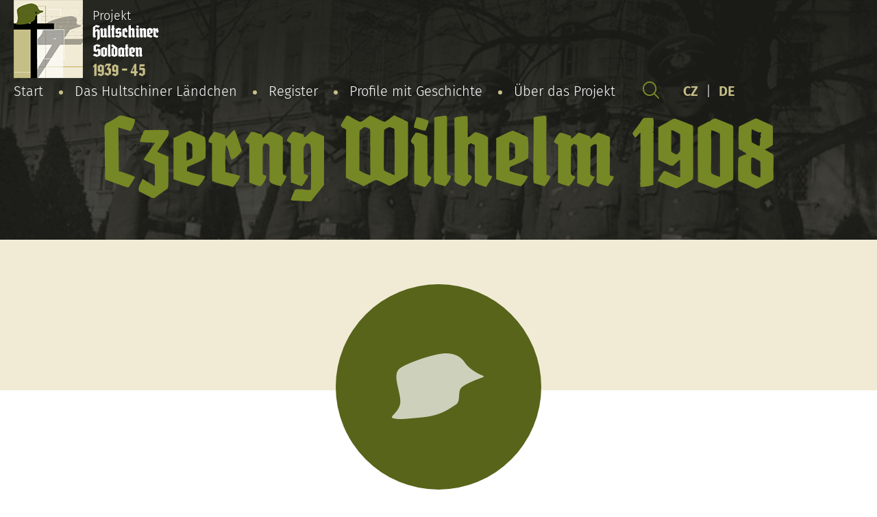

--- FILE ---
content_type: text/css
request_url: https://hultschiner-soldaten.de/wp-content/themes/hultschiner-soldaten/css/styles.css?ver=1617695135
body_size: 5092
content:
/*! normalize.css v8.0.1 | MIT License | github.com/necolas/normalize.css */html{line-height:1.15;-webkit-text-size-adjust:100%}main{display:block}h1{font-size:2em;margin:.67em 0}hr{-webkit-box-sizing:content-box;box-sizing:content-box;height:0;overflow:visible}pre{font-family:monospace,monospace;font-size:1em}a{background-color:rgba(0,0,0,0)}abbr[title]{border-bottom:none;text-decoration:underline;-webkit-text-decoration:underline dotted;text-decoration:underline dotted}b,strong{font-weight:bolder}code,kbd,samp{font-family:monospace,monospace;font-size:1em}small{font-size:80%}sub,sup{font-size:75%;line-height:0;position:relative;vertical-align:baseline}sub{bottom:-.25em}sup{top:-.5em}img{border-style:none}button,input,optgroup,select,textarea{font-family:inherit;font-size:100%;line-height:1.15;margin:0}button,input{overflow:visible}button,select{text-transform:none}[type=button],[type=reset],[type=submit],button{-webkit-appearance:button}[type=button]::-moz-focus-inner,[type=reset]::-moz-focus-inner,[type=submit]::-moz-focus-inner,button::-moz-focus-inner{border-style:none;padding:0}[type=button]:-moz-focusring,[type=reset]:-moz-focusring,[type=submit]:-moz-focusring,button:-moz-focusring{outline:1px dotted ButtonText}fieldset{padding:.35em .75em .625em}legend{-webkit-box-sizing:border-box;box-sizing:border-box;color:inherit;display:table;max-width:100%;padding:0;white-space:normal}progress{vertical-align:baseline}textarea{overflow:auto}[type=checkbox],[type=radio]{-webkit-box-sizing:border-box;box-sizing:border-box;padding:0}[type=number]::-webkit-inner-spin-button,[type=number]::-webkit-outer-spin-button{height:auto}[type=search]{-webkit-appearance:textfield;outline-offset:-2px}[type=search]::-webkit-search-decoration{-webkit-appearance:none}::-webkit-file-upload-button{-webkit-appearance:button;font:inherit}details{display:block}summary{display:list-item}[hidden],template{display:none}body.hidden-scroll{overflow:hidden}.sl-overlay{position:fixed;left:0;right:0;top:0;bottom:0;background:#242421;opacity:.9;display:none;z-index:1035}.sl-wrapper{z-index:1040}.sl-wrapper button{border:0;background:rgba(0,0,0,0);font-size:1.75rem;padding:0;cursor:pointer}.sl-wrapper button:hover{opacity:.7}.sl-wrapper .sl-close{display:none;position:fixed;right:30px;top:30px;z-index:10060;margin-top:-14px;margin-right:-14px;height:44px;width:44px;line-height:2.75rem;font-family:Arial,Baskerville,monospace;color:#fff;font-size:3rem}.sl-wrapper .sl-close:focus{outline:none}.sl-wrapper .sl-counter{display:none;position:fixed;top:30px;left:30px;z-index:1060;color:#fff;font-size:1rem}.sl-wrapper .sl-navigation{width:100%;display:none}.sl-wrapper .sl-navigation button{position:fixed;top:50%;margin-top:-22px;height:44px;width:22px;line-height:2.75rem;text-align:center;display:block;z-index:10060;font-family:Arial,Baskerville,monospace;color:#fff}.sl-wrapper .sl-navigation button.sl-next{right:5px;font-size:2rem}.sl-wrapper .sl-navigation button.sl-prev{left:5px;font-size:2rem}.sl-wrapper .sl-navigation button:focus{outline:none}@media (min-width:35.5em){.sl-wrapper .sl-navigation button{width:44px}.sl-wrapper .sl-navigation button.sl-next{right:10px;font-size:3rem}.sl-wrapper .sl-navigation button.sl-prev{left:10px;font-size:3rem}}@media (min-width:50em){.sl-wrapper .sl-navigation button{width:44px}.sl-wrapper .sl-navigation button.sl-next{right:20px;font-size:3rem}.sl-wrapper .sl-navigation button.sl-prev{left:20px;font-size:3rem}}.sl-wrapper .sl-image{position:fixed;-ms-touch-action:none;touch-action:none;z-index:10000}.sl-wrapper .sl-image img{margin:0;padding:0;display:block;border:0;width:100%;height:auto}@media (min-width:35.5em){.sl-wrapper .sl-image img{border:0}}@media (min-width:50em){.sl-wrapper .sl-image img{border:0}}.sl-wrapper .sl-image iframe{background:#000;border:0}@media (min-width:35.5em){.sl-wrapper .sl-image iframe{border:0}}@media (min-width:50em){.sl-wrapper .sl-image iframe{border:0}}.sl-wrapper .sl-image .sl-caption{display:none;padding:10px;color:#fff;background:rgba(0,0,0,.8);font-size:1rem;position:absolute;bottom:0;left:0;right:0}.sl-wrapper .sl-image .sl-caption.pos-top{bottom:auto;top:0}.sl-wrapper .sl-image .sl-caption.pos-outside{bottom:auto}.sl-wrapper .sl-image .sl-download{display:none;position:absolute;bottom:5px;right:5px;color:#fff;z-index:1060}.sl-spinner{display:none;border:5px solid #333;border-radius:40px;height:40px;left:50%;margin:-20px 0 0 -20px;opacity:0;position:fixed;top:50%;width:40px;z-index:1007;-webkit-animation:pulsate 1s ease-out infinite;animation:pulsate 1s ease-out infinite}.sl-scrollbar-measure{position:absolute;top:-9999px;width:50px;height:50px;overflow:scroll}.sl-transition{transition:-ms-transform .2s ease;transition:-webkit-transform .2s ease;-webkit-transition:-webkit-transform .2s ease;-o-transition:transform ease .2s;transition:transform .2s ease;transition:transform .2s ease,-webkit-transform .2s ease}@-webkit-keyframes pulsate{0%{-webkit-transform:scale(.1);transform:scale(.1);opacity:0}50%{opacity:1}to{-webkit-transform:scale(1.2);transform:scale(1.2);opacity:0}}@keyframes pulsate{0%{-webkit-transform:scale(.1);transform:scale(.1);opacity:0}50%{opacity:1}to{-webkit-transform:scale(1.2);transform:scale(1.2);opacity:0}}html{-webkit-box-sizing:border-box;box-sizing:border-box}*,:after,:before{-webkit-box-sizing:inherit;box-sizing:inherit}img{-webkit-box-sizing:content-box;box-sizing:content-box}:root{font-size:100%}body{position:relative;margin:0;color:#242421;font-family:Fira Sans,sans-serif;font-size:1rem;font-weight:300;line-height:1;background-color:#fff}@media (min-width:768px){body{font-size:1.25rem}}@-ms-viewport{width:device-width}img,svg{display:inline-block;height:auto;border:none}iframe,img,svg{max-width:100%}.container{max-width:1280px;margin:0 auto;padding:0 20px}.row{display:-webkit-box;display:-webkit-flex;display:-ms-flexbox;display:flex;-webkit-flex-wrap:wrap;-ms-flex-wrap:wrap;flex-wrap:wrap;-webkit-box-pack:center;-webkit-justify-content:center;-ms-flex-pack:center;justify-content:center;margin:0 -20px}.row>.col{padding:20px}@media (max-width:768px){.row--block{display:block}}.row--align>.col{-webkit-box-orient:horizontal;-webkit-box-direction:normal;-webkit-flex-direction:row;-ms-flex-direction:row;flex-direction:row}.row--space{-webkit-box-pack:justify;-webkit-justify-content:space-between;-ms-flex-pack:justify;justify-content:space-between}.row--center{-webkit-box-align:center;-webkit-align-items:center;-ms-flex-align:center;align-items:center}.row--nogap{margin:0}.row--nogap>.col{padding:0}.col{display:-webkit-box;display:-webkit-flex;display:-ms-flexbox;display:flex;-webkit-box-flex:0;-webkit-flex:0 0 100%;-ms-flex:0 0 100%;flex:0 0 100%;-webkit-box-orient:vertical;-webkit-box-direction:normal;-webkit-flex-direction:column;-ms-flex-direction:column;flex-direction:column}@media (min-width:576px){.col--2,.col--3{-webkit-flex-basis:auto;-ms-flex-preferred-size:auto;flex-basis:auto;width:50%}}@media (min-width:992px){.col--3{width:33.33333333%}}@media (min-width:576px){.col--4{-webkit-flex-basis:auto;-ms-flex-preferred-size:auto;flex-basis:auto;width:50%}}@media (min-width:992px){.col--4{width:25%}}@media (min-width:576px){.col--5{-webkit-flex-basis:auto;-ms-flex-preferred-size:auto;flex-basis:auto;width:50%}}@media (min-width:992px){.col--5{width:20%}}@media (min-width:576px){.col--6{-webkit-flex-basis:auto;-ms-flex-preferred-size:auto;flex-basis:auto;width:50%}}@media (min-width:992px){.col--6{width:16.66666666666667%}}.col--end{-webkit-box-align:end;-webkit-align-items:flex-end;-ms-flex-align:end;align-items:flex-end}.col--start{-webkit-box-align:start;-webkit-align-items:flex-start;-ms-flex-align:start;align-items:flex-start}.col--center{-webkit-box-align:center;-webkit-align-items:center;-ms-flex-align:center;align-items:center}.col--row{-webkit-box-orient:horizontal;-webkit-box-direction:normal;-webkit-flex-direction:row;-ms-flex-direction:row;flex-direction:row}@font-face{font-family:GrobeDeutschmeister;font-weight:400;font-style:normal;font-display:swap;src:url(../fonts/GrobeDeutschmeister.eot?#iefix) format("embedded-opentype"),url(../fonts/GrobeDeutschmeister.otf) format("opentype"),url(../fonts/GrobeDeutschmeister.woff) format("woff"),url(../fonts/GrobeDeutschmeister.ttf) format("truetype"),url(../fonts/GrobeDeutschmeister.svg#../fonts/GrobeDeutschmeister) format("svg")}@font-face{font-family:Fira Sans;font-style:normal;font-weight:300;font-display:swap;src:url(../fonts/fira-sans-v10-latin-ext_latin-300.eot);src:local("Fira Sans Light"),local("FiraSans-Light"),url(../fonts/fira-sans-v10-latin-ext_latin-300.eot?#iefix) format("embedded-opentype"),url(../fonts/fira-sans-v10-latin-ext_latin-300.woff2) format("woff2"),url(../fonts/fira-sans-v10-latin-ext_latin-300.woff) format("woff"),url(../fonts/fira-sans-v10-latin-ext_latin-300.ttf) format("truetype"),url(../fonts/fira-sans-v10-latin-ext_latin-300.svg#FiraSans) format("svg")}@font-face{font-family:Fira Sans;font-style:normal;font-weight:400;font-display:swap;src:url(../fonts/fira-sans-v10-latin-ext_latin-regular.eot);src:local("Fira Sans Regular"),local("FiraSans-Regular"),url(../fonts/fira-sans-v10-latin-ext_latin-regular.eot?#iefix) format("embedded-opentype"),url(../fonts/fira-sans-v10-latin-ext_latin-regular.woff2) format("woff2"),url(../fonts/fira-sans-v10-latin-ext_latin-regular.woff) format("woff"),url(../fonts/fira-sans-v10-latin-ext_latin-regular.ttf) format("truetype"),url(../fonts/fira-sans-v10-latin-ext_latin-regular.svg#FiraSans) format("svg")}@font-face{font-family:Fira Sans;font-style:normal;font-weight:600;font-display:swap;src:url(../fonts/fira-sans-v10-latin-ext_latin-600.eot);src:local("Fira Sans SemiBold"),local("FiraSans-SemiBold"),url(../fonts/fira-sans-v10-latin-ext_latin-600.eot?#iefix) format("embedded-opentype"),url(../fonts/fira-sans-v10-latin-ext_latin-600.woff2) format("woff2"),url(../fonts/fira-sans-v10-latin-ext_latin-600.woff) format("woff"),url(../fonts/fira-sans-v10-latin-ext_latin-600.ttf) format("truetype"),url(../fonts/fira-sans-v10-latin-ext_latin-600.svg#FiraSans) format("svg")}@font-face{font-family:Fira Sans;font-style:normal;font-weight:800;font-display:swap;src:url(../fonts/fira-sans-v10-latin-ext_latin-800.eot);src:local("Fira Sans ExtraBold"),local("FiraSans-ExtraBold"),url(../fonts/fira-sans-v10-latin-ext_latin-800.eot?#iefix) format("embedded-opentype"),url(../fonts/fira-sans-v10-latin-ext_latin-800.woff2) format("woff2"),url(../fonts/fira-sans-v10-latin-ext_latin-800.woff) format("woff"),url(../fonts/fira-sans-v10-latin-ext_latin-800.ttf) format("truetype"),url(../fonts/fira-sans-v10-latin-ext_latin-800.svg#FiraSans) format("svg")}h1,h2,h3,h4{margin-top:0;color:#57641a;font-family:GrobeDeutschmeister,sans-serif;line-height:1.3;text-align:center}@media (min-width:768px){h1{font-size:8.125rem}}h2{font-size:1.875rem}@media (min-width:768px){h2{font-size:4.375rem}}h3{font-size:1.5625rem}@media (min-width:768px){h3{font-size:1.875rem}}h4{font-size:1.25rem}a{color:#9bb523;-webkit-transition:all .5s;-o-transition:all .5s;transition:all .5s}a:focus,a:hover{color:#57641a}p{margin-top:0}ol,p,ul{line-height:1.4}ol,ul{margin:0 0 10px;padding:0 0 0 20px}ol li,ul li{padding:3px 3px 3px 0}ol ol,ol ul,ul ol,ul ul{margin:0;padding:3px 3px 0 10px}ol ol li:last-child,ol ul li:last-child,ul ol li:last-child,ul ul li:last-child{padding-bottom:0}blockquote{max-width:600px;margin:30px auto;padding:0 0 0 35px;color:#57641a;font-weight:700;font-style:italic;line-height:1.4;background:url(../img/cite-l.svg) 0 0 no-repeat;background-size:28px auto}@media (min-width:768px){blockquote{margin:40px auto;padding:0 100px;background:url(../img/cite-r.svg) 100% 0 no-repeat,url(../img/cite-l.svg) 0 100% no-repeat;background-size:auto}}input,select,textarea{padding:7px 10px;color:#000;font-size:1rem;line-height:1rem;border:1px solid #57641a;border-radius:0;background-color:#fff}input:focus,select:focus,textarea:focus{border-color:#9bb523;outline:0}input.is-success,select.is-success,textarea.is-success{border-color:#9bb523}input.is-danger,select.is-danger,textarea.is-danger{border-color:#d9534f}input{padding:12px 15px;vertical-align:middle}textarea{line-height:1.4}label{display:inline-block;font-weight:700}button,input[type=submit]{width:auto;cursor:pointer}input[type=checkbox],input[type=radio]{width:auto}.header{color:#fff;background:#000 url(../img/header.png) top no-repeat;background-size:cover}@media (min-width:768px){.header{min-height:350px}}.header a{color:#fff;text-decoration:none}.header .container{display:-webkit-box;display:-webkit-flex;display:-ms-flexbox;display:flex;-webkit-box-align:center;-webkit-align-items:center;-ms-flex-align:center;align-items:center;-webkit-flex-wrap:wrap;-ms-flex-wrap:wrap;flex-wrap:wrap;-webkit-box-pack:justify;-webkit-justify-content:space-between;-ms-flex-pack:justify;justify-content:space-between;max-width:1600px}.header--home .header__body{padding-bottom:55px;background:url(../img/scrool.png) center bottom 15px no-repeat;background-size:18px auto}@media (min-width:768px){.header--home .header__body{min-height:1100px;padding-bottom:0;background-position:center bottom 115px;background-size:auto}}.header--home .header__title{color:#fff}.header--home .header__title strong{color:#768725}.header__logo{position:relative;min-height:60px;padding:3px 0 0 60px;font-size:.875rem;line-height:1.23;-webkit-transition:all .5s;-o-transition:all .5s;transition:all .5s}@media (min-width:768px){.header__logo{min-height:114px;padding:12px 0 0 115px;font-size:1.125rem}}.header__logo:focus,.header__logo:hover{opacity:.8}@media (max-width:767px){.header__logo span{display:none}}.header__logo img{position:absolute;top:0;left:0;width:50px}@media (min-width:768px){.header__logo img{width:auto}}.header__logo em,.header__logo strong{font-family:GrobeDeutschmeister,sans-serif;font-size:1rem}@media (min-width:768px){.header__logo em,.header__logo strong{font-size:1.4375rem}}.header__logo em{color:#c6be87;font-style:normal}.header__nav{display:-webkit-box;display:-webkit-flex;display:-ms-flexbox;display:flex;-webkit-box-align:center;-webkit-align-items:center;-ms-flex-align:center;align-items:center}.header__nav.is-open{width:100%;padding:5px 0 0}.header__search{display:none;margin:0 30px 0 40px;-webkit-transition:all .5s;-o-transition:all .5s;transition:all .5s}@media (min-width:992px){.header__search{display:block}}.header__search:focus,.header__search:hover{opacity:.8}.header__nav.is-open .header__search{display:block;float:left;width:50%;margin:10px 0 0;text-align:center}.header__lang{display:none;font-size:1.25rem;font-weight:300}@media (min-width:992px){.header__lang{display:block}}.header__nav.is-open .header__lang{display:block;float:left;width:50%;margin:15px 0 0;text-align:center}.header__lang a{display:inline-block;padding:0 5px;color:#c6be87;font-weight:600;text-transform:uppercase}.header__lang a:focus,.header__lang a:hover{color:#fff}.header__body{display:-webkit-box;display:-webkit-flex;display:-ms-flexbox;display:flex;-webkit-box-align:center;-webkit-align-items:center;-ms-flex-align:center;align-items:center;-webkit-box-pack:center;-webkit-justify-content:center;-ms-flex-pack:center;justify-content:center;padding:15px 0}@media (min-width:768px){.header__body{padding:0}}.header__title{margin-bottom:0;color:#768725}.header__title strong{display:block}@media (min-width:768px){.header__title strong{font-size:13.75rem}}.nav{display:none;font-size:1.25rem;font-weight:300}@media (min-width:992px){.nav{display:block}}.header__nav.is-open .nav{display:block;text-align:center}.nav li,.nav ul{margin:0;padding:0;list-style-type:none}@media (min-width:992px){.nav li{display:inline-block}}@media (min-width:992px){.nav li+li a:before{content:"";display:inline-block;width:6px;height:6px;margin:0 17px;vertical-align:middle;border-radius:3px;background-color:#c6be87}}.nav a{display:block;color:#fff;text-decoration:none;-webkit-transition:none;-o-transition:none;transition:none}.nav a:focus,.nav a:hover{font-weight:400}@media (max-width:991px){.nav a{margin-bottom:1px;padding:5px 0;color:#fff;background-color:#57641a}}.nav .current-menu-item{font-weight:600}@media (min-width:992px){.sub-menu{position:absolute;display:none}}.sub-menu li{display:block}.sub-menu a{padding:5px 10px}.sub-menu a:before{display:none!important}@media (min-width:992px){ul.sub-menu{padding-top:10px;padding-left:30px}}.menu-item-has-children:focus .sub-menu,.menu-item-has-children:hover .sub-menu{display:block}.nav__switcher{position:absolute;top:5px;right:5px;overflow:hidden;width:50px;height:50px;text-indent:-9999px;background-image:url(../img/ico-menu.svg);background-repeat:no-repeat;background-position:50%;background-size:38px 38px;cursor:pointer}@media (min-width:992px){.nav__switcher{display:none}}.header__nav.is-open .nav__switcher{background-image:url(../img/ico-menu-close.svg)}.section{padding:30px 0}@media (min-width:768px){.section{padding:80px 0}}.section h2{position:relative;margin-bottom:30px}@media (min-width:768px){.section h2{margin-bottom:40px}}.section h2:after{content:"";bottom:0;display:block;width:40px;height:5px;margin:15px auto;background-color:#c6be87}@media (min-width:768px){.section h2:after{margin:25px auto}}.section ol,.section p,.section ul{max-width:600px;margin:0 auto 25px}.section ol:last-child,.section p:last-child,.section ul:last-child{margin-bottom:15px}.section a,.section strong{font-weight:600}.section--inverse{color:#fff;background-color:#394214}.section--inverse h2{color:#fff}.section--inverse h2:after{background-color:#9bb523}.section--inverse a{font-weight:300}.section--inverse a:focus,.section--inverse a:hover{color:#fff}.section--back{background-color:#f1ebd5}.section--info{background:#394214 url(../img/about.png) 50% no-repeat;background-size:cover}@media (min-width:1200px){.section--about{background:url(../img/deco-1.png) -130px 500px no-repeat,url(../img/deco-2.png) right -250px top 95px no-repeat}}@media (min-width:1500px){.section--about{background:url(../img/deco-1.png) 33px 500px no-repeat,url(../img/deco-2.png) right -125px top 95px no-repeat}}@media (min-width:768px){.section--about h2{font-size:5.625rem}}.section__more{padding-top:20px;text-align:center}@media (min-width:768px){.section__more{padding-top:40px}}.footer{padding:25px 0 5px;color:#fff;font-weight:300;text-align:center;background-color:#c6be87}@media (min-width:768px){.footer{padding:65px 0 45px}}.footer a{margin:0 10px;vertical-align:middle;-webkit-transition:all .5s;-o-transition:all .5s;transition:all .5s}.footer a:focus,.footer a:hover{opacity:.8}@media (max-width:767px){.footer img{width:20px}}.alert{margin:10px 0;padding:12px 15px 1px;color:#fff;border-radius:0;background-color:#57641a}@media (min-width:768px){.alert{padding:17px 20px 1px}}.alert p{max-width:100%}.alert--success{background-color:#9bb523}.alert--info{background-color:#57641a}.alert--danger{background-color:#d9534f}.avatar{display:block;overflow:hidden;-webkit-box-flex:0;-webkit-flex:0 0 150px;-ms-flex:0 0 150px;flex:0 0 150px;width:150px;height:150px;margin:0 auto;padding:0;border-radius:50%}.avatar img{width:100%;height:auto}.avatar--big{-webkit-box-flex:0;-webkit-flex:0 0 200px;-ms-flex:0 0 200px;flex:0 0 200px;width:200px;height:200px}@media (min-width:768px){.avatar--big{-webkit-box-flex:0;-webkit-flex:0 0 300px;-ms-flex:0 0 300px;flex:0 0 300px;width:300px;height:300px}}.btn,a.btn{display:inline-block;padding:20px 68px 20px 25px;color:#fff;font:inherit;font-family:GrobeDeutschmeister,sans-serif;font-size:1.25rem;font-weight:700;line-height:1;text-decoration:none;border:none;background:#57641a url(../img/btn.svg) right 25px center no-repeat;cursor:pointer;-webkit-transition:all .5s;-o-transition:all .5s;transition:all .5s}@media (min-width:768px){.btn,a.btn{font-size:1.875rem}}.btn:focus,.btn:hover,a.btn:focus,a.btn:hover{background-color:#768725}.btn--small,a.btn--small{padding:10px 20px;background-image:none}@media (min-width:768px){.btn--small,a.btn--small{font-size:1.5625rem}}.btn--down,a.btn--down{padding-right:115px;background-image:url(../img/btn-down.svg)}.btn--select{padding:10px 20px;background-image:none}@media (min-width:768px){.btn--select{padding:15px 25px}}.contact-box{display:-webkit-box;display:-webkit-flex;display:-ms-flexbox;display:flex;-webkit-box-align:center;-webkit-align-items:center;-ms-flex-align:center;align-items:center;-webkit-flex-wrap:wrap;-ms-flex-wrap:wrap;flex-wrap:wrap;-webkit-box-pack:center;-webkit-justify-content:center;-ms-flex-pack:center;justify-content:center;max-width:600px;padding:15px 20px;color:#fff;font-size:1.25rem;font-weight:600;line-height:1.4;text-align:center;background-color:#9bb523}@media (min-width:768px){.contact-box{-webkit-flex-wrap:nowrap;-ms-flex-wrap:nowrap;flex-wrap:nowrap;-webkit-box-pack:justify;-webkit-justify-content:space-between;-ms-flex-pack:justify;justify-content:space-between;padding:25px 22px 25px 40px}}.contact-box p{margin:0}.contact-box .btn{white-space:nowrap}@media (max-width:767px){.contact-box .btn{margin-top:15px}}.filter{padding:30px 0}@media (min-width:768px){.filter{padding:50px 0}}.filter h3{margin-bottom:15px;color:#918a56;font-size:1.875rem}.filter .container{max-width:1600px}.filter--inverse{background-color:#c6be87}.filter--inverse h3{color:#242421}.filter__items{max-width:100%;font-size:1.25rem;font-size:0;text-align:center;text-transform:uppercase}.filter__items a{display:inline-block;width:40px;height:40px;margin:3px;padding-top:10px;color:#fff;font-size:1.25rem;font-weight:300;text-decoration:none;border-radius:20px;background-color:#768725}.filter__items a.is-active,.filter__items a:focus,.filter__items a:hover{font-weight:600;background-color:#c6be87}.list{margin:0 0 10px;padding:0;list-style-type:none}.list li{position:relative;padding:3px 3px 3px 18px}.list li:before{content:"";position:absolute;top:11px;left:4px;display:block;width:6px;height:6px;border-radius:3px;background-color:#57641a}.pagination{margin-top:40px;font-weight:700;text-align:center}.pagination h2{display:none}.pagination a{display:inline-block;padding:4px 8px}.places{font-size:.875rem;text-align:center}@media (min-width:768px){.places{padding-bottom:20px}}.places p{display:inline-block;margin:5px 20px;vertical-align:top}@media (max-width:575px){.places p{width:30%;margin:2% 1%}}.places a{display:block;color:#fff;text-decoration:none;opacity:1;-webkit-transition:all .5s;-o-transition:all .5s;transition:all .5s}.places a:focus,.places a:hover{opacity:.8}.places strong{display:block;margin-bottom:15px;font-weight:600}p.places__intro{display:block;width:auto;margin:30px auto 25px;color:#9bb523;font-size:1.25rem;font-weight:600;text-align:center}@media (min-width:768px){p.places__intro{margin:60px auto 25px}}.soldier{width:100%;margin-top:60px;padding:25px 25px 20px;font-size:1.0625rem;background-color:#fff}@media (min-width:576px){.soldier{margin-top:80px}}.soldier h3{margin:25px 0 10px}.soldier p{margin-bottom:10px}.soldier p:last-child{margin-bottom:0}.soldier .avatar{margin-top:-110px}a.soldier{color:#242421;font-weight:300;text-decoration:none;-webkit-transition:all .5s;-o-transition:all .5s;transition:all .5s}a.soldier:focus,a.soldier:hover{opacity:.8}.soldier__info{padding:5px 0;text-align:center;border-top:1px solid #c6be87;border-bottom:1px solid #c6be87}p.soldier__info{margin:0 auto 20px}.soldier__birth{padding:0 0 0 30px;background:url(../img/birth.svg) 0 no-repeat}.soldier__dead{padding:0 27px;background:url(../img/dead.svg) 0 no-repeat}.soldier-detail{padding:170px 0 0;background-color:#f1ebd5}@media (min-width:768px){.soldier-detail{padding:220px 0 65px}}.soldier-detail .container{padding-bottom:25px;background-color:#fff}@media (min-width:768px){.soldier-detail .container{padding-bottom:75px}}@media (min-width:768px){.soldier-detail .contact-box{margin:240px auto 0}}.soldier-detail__photo{position:relative;top:-155px;width:300px;margin:0 auto -135px}@media (min-width:768px){.soldier-detail__photo{margin-bottom:-95px}}.soldier-detail__photo p{margin:0 auto}.soldier-detail__search{position:absolute;bottom:35px;left:0;-webkit-transition:all .3s;-o-transition:all .3s;transition:all .3s}.soldier-detail__search:focus,.soldier-detail__search:hover{-webkit-transform:scale(1.1);-ms-transform:scale(1.1);transform:scale(1.1)}.soldier-detail__info{-webkit-flex-wrap:wrap;-ms-flex-wrap:wrap;flex-wrap:wrap;-webkit-box-pack:justify;-webkit-justify-content:space-between;-ms-flex-pack:justify;justify-content:space-between;max-width:700px;margin:0 auto 55px;font-size:1.125rem}.soldier-detail__info,.soldier-detail__info dd,.soldier-detail__info dt{display:-webkit-box;display:-webkit-flex;display:-ms-flexbox;display:flex}.soldier-detail__info dd,.soldier-detail__info dt{-webkit-box-align:center;-webkit-align-items:center;-ms-flex-align:center;align-items:center;-webkit-box-flex:1;-webkit-flex:1 1 50%;-ms-flex:1 1 50%;flex:1 1 50%;margin:0;padding:8px 0;border-bottom:1px solid #c6be87}.soldier-detail__info dt{color:#242421;font-weight:600}@media (min-width:768px){.soldier-detail__info dt{font-size:1.375rem}}.soldier-detail__info dd{-webkit-box-pack:end;-webkit-justify-content:flex-end;-ms-flex-pack:end;justify-content:flex-end}.soldier-detail__birth,.soldier-detail__dead{color:#768725;font-weight:600}@media (min-width:768px){.soldier-detail__birth,.soldier-detail__dead{font-size:1.375rem}}.soldier-detail__birth{padding-left:36px;background:url(../img/birth.svg) 0 no-repeat}.soldier-detail__dead{padding-left:27px;background:url(../img/dead.svg) 0 no-repeat}.soldier-detail__content{max-width:700px;margin:0 auto;text-align:justify}.soldier-detail__content p{margin-bottom:25px}.table{width:100%;margin:30px 0;font-size:1.0625rem;border-top:1px solid #9bb523;border-right:0;border-bottom:0;border-left:1px solid #9bb523}.table td,.table th{padding:10px;line-height:1.3;text-align:left;border-top:0;border-right:1px solid #9bb523;border-bottom:1px solid #9bb523;border-left:0}.table th{color:#fff;background-color:#9bb523}.table__wrapper{overflow-x:auto;max-width:100%}.center{text-align:center}.left{text-align:left}.right{text-align:right}.nowrap{white-space:nowrap}.fleft{float:left}.fright{float:right}.cls{clear:both}.is-open,.is-visible{display:block}.is-hidden{display:none}.color-main{color:#57641a}.cf:after,.cf:before{content:" ";display:table}.cf:after{clear:both}.cf{*zoom:1}@media print{*{background:#fff!important;text-shadow:none!important;-webkit-box-shadow:none!important;box-shadow:none!important;border:none!important;width:auto!important;height:auto!important;padding:inherit!important;margin:inherit!important;max-width:none!important;position:relative!important;min-height:1px!important;top:inherit!important;bottom:inherit!important;left:inherit!important;right:inherit!important}*,body{font-family:sans-serif!important;color:#000!important}body{width:100%!important;margin:0!important;padding:0!important;line-height:1.4!important;word-spacing:1.1pt!important;letter-spacing:.2pt!important;background:none!important;font-size:12pt!important}h1,h2,h3,h4{clear:both!important;margin:10px 0!important}h1{font-size:19pt!important}h2{font-size:17pt!important}h3{font-size:15pt!important}h4{font-size:12pt!important}img{margin:1em 1.5em 1.5em 0!important}ol,ul{padding-left:20px!important;list-style-type:inherit!important}li{padding:inherit!important;padding-left:10px!important}a img{border:none!important}a,a:active,a:focus,a:hover,a:link,a:visited{text-decoration:none!important;color:#000!important}table{margin:1px!important;text-align:left!important}th{font-weight:700!important}td,th{border-bottom:1px solid #000!important}td,th{padding:4px 10px 4px 0!important}tr{page-break-inside:avoid!important}.btn,.form,.icon,.nav,.no,.noprint,button,form,iframe,nav,object{display:none!important}.row{display:block!important;margin:0!important}}
/*# sourceMappingURL=styles.css.map */
